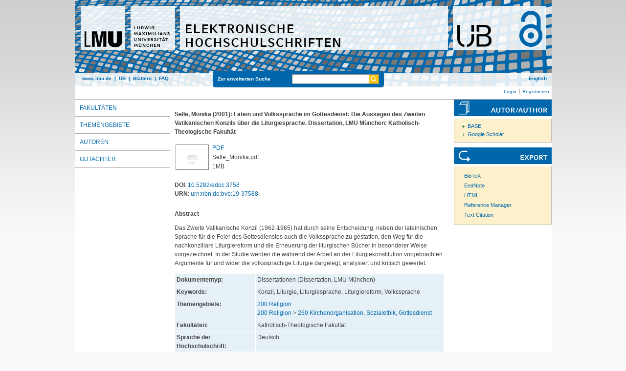

--- FILE ---
content_type: text/html; charset=utf-8
request_url: https://edoc.ub.uni-muenchen.de/3758/
body_size: 5485
content:
<!DOCTYPE html>
<html xmlns="http://www.w3.org/1999/xhtml" lang="de">
  <head>
	<title> Latein und Volkssprache im Gottesdienst </title>
	<link rel="icon" href="/favicon.ico" type="image/x-icon" />
	<link rel="shortcut icon" href="/favicon.ico" type="image/x-icon" />
	<link rel="apple-touch-icon-precomposed" href="/lmu_favicon.png" />
  	<!-- Headstart -->
    <meta name="eprints.abstract_name" content="Das Zweite Vatikanische Konzil (1962-1965) hat durch seine Entscheidung, neben der lateinischen Sprache für die Feier des Gottesdienstes auch die Volkssprache zu gestatten, den Weg für die nachkonziliare Liturgiereform und die Erneuerung der liturgischen Bücher in besonderer Weise vorgezeichnet. In der Studie werden die während der Arbeit an der Liturgiekonstitution vorgebrachten Argumente für und wider die volkssprachige Liturgie dargelegt, analysiert und kritisch gewertet." />
<meta name="eprints.creators_name" content="Selle, Monika" />
<meta name="eprints.date" content="2001-06-12" />
<meta name="eprints.date_type" content="published" />
<meta name="eprints.ddc" content="200" />
<meta name="eprints.ddc" content="260" />
<meta name="eprints.ispublished" content="unpub" />
<meta name="eprints.keywords" content="Konzil, Liturgie, Liturgiesprache, Liturgiereform, Volkssprache" />
<meta name="eprints.language" content="ger" />
<meta name="eprints.publisher" content="lmu" />
<meta name="eprints.referee_one_name" content="Kaczynski, Reiner" />
<meta name="eprints.signature" content="0001/UMC 14631" />
<meta name="eprints.subjects" content="fak01" />
<meta name="eprints.thesis_type" content="Text.PhDThesis" />
<meta name="eprints.title_name" content="Latein und Volkssprache im Gottesdienst" />
<meta name="eprints.titlealternative_name" content="Die Aussagen des Zweiten Vatikanischen Konzils über die Liturgiesprache" />
<meta name="eprints.urn" content="urn:nbn:de:bvb:19-37588" />
<meta name="eprints.type" content="thesis" />
<meta name="eprints.datestamp" content="2005-06-21" />
<meta name="eprints.lastmod" content="2020-10-23 12:54:57" />
<meta name="eprints.metadata_visibility" content="show" />
<meta name="eprints.full_text_status" content="public" />
<meta name="eprints.citation" content="  Selle, Monika  (2001):  Latein und Volkssprache im Gottesdienst: Die Aussagen des Zweiten Vatikanischen Konzils über die Liturgiesprache.  Dissertation, LMU München: Katholisch-Theologische Fakultät " />
<meta name="eprints.document_url" content="https://edoc.ub.uni-muenchen.de/3758/1/Selle_Monika.pdf" />
<link rel="schema.DC" href="http://purl.org/DC/elements/1.0/" />
<meta name="DC.title" content="Latein und Volkssprache im Gottesdienst" />
<meta name="DC.creator" content="Selle, Monika" />
<meta name="DC.subject" content="Katholisch-Theologische Fakultät" />
<meta name="DC.subject" content="ddc:200" />
<meta name="DC.subject" content="ddc:260" />
<meta name="DC.description" content="Das Zweite Vatikanische Konzil (1962-1965) hat durch seine Entscheidung, neben der lateinischen Sprache für die Feier des Gottesdienstes auch die Volkssprache zu gestatten, den Weg für die nachkonziliare Liturgiereform und die Erneuerung der liturgischen Bücher in besonderer Weise vorgezeichnet. In der Studie werden die während der Arbeit an der Liturgiekonstitution vorgebrachten Argumente für und wider die volkssprachige Liturgie dargelegt, analysiert und kritisch gewertet." />
<meta name="DC.publisher" content="Ludwig-Maximilians-Universität München" />
<meta name="DC.date" content="2001-06-12" />
<meta name="DC.type" content="Dissertationen" />
<meta name="DC.type" content="NonPeerReviewed" />
<meta name="DC.format" content="application/pdf" />
<meta name="DC.identifier" content="https://edoc.ub.uni-muenchen.de/3758/1/Selle_Monika.pdf" />
<meta name="DC.identifier" content="http://nbn-resolving.de/urn:nbn:de:bvb:19-37588" />
<meta name="DC.identifier" content="  Selle, Monika  (2001):  Latein und Volkssprache im Gottesdienst: Die Aussagen des Zweiten Vatikanischen Konzils über die Liturgiesprache.  Dissertation, LMU München: Katholisch-Theologische Fakultät " />
<meta name="DC.relation" content="https://edoc.ub.uni-muenchen.de/3758/" />
<link rel="canonical" href="https://edoc.ub.uni-muenchen.de/3758/" />
<link type="text/html; charset=utf-8" rel="alternate" href="https://edoc.ub.uni-muenchen.de/cgi/export/eprint/3758/HTML/ediss-eprint-3758.html" title="HTML Citation" />
<link type="text/plain; charset=utf-8" rel="alternate" href="https://edoc.ub.uni-muenchen.de/cgi/export/eprint/3758/Simple/ediss-eprint-3758.txt" title="Simple Metadata" />
<link type="text/xml; charset=utf-8" rel="alternate" href="https://edoc.ub.uni-muenchen.de/cgi/export/eprint/3758/ContextObject/ediss-eprint-3758.xml" title="OpenURL ContextObject" />
<link type="text/plain; charset=utf-8" rel="alternate" href="https://edoc.ub.uni-muenchen.de/cgi/export/eprint/3758/EndNote/ediss-eprint-3758.enw" title="EndNote" />
<link type="application/xml; charset=utf-8" rel="alternate" href="https://edoc.ub.uni-muenchen.de/cgi/export/eprint/3758/DataCiteXML/ediss-eprint-3758.xml" title="Data Cite XML" />
<link type="text/csv; charset=utf-8" rel="alternate" href="https://edoc.ub.uni-muenchen.de/cgi/export/eprint/3758/CSV/ediss-eprint-3758.csv" title="Multiline CSV" />
<link type="text/xml; charset=utf-8" rel="alternate" href="https://edoc.ub.uni-muenchen.de/cgi/export/eprint/3758/DIDL/ediss-eprint-3758.xml" title="MPEG-21 DIDL" />
<link type="application/vnd.eprints.data+xml; charset=utf-8" rel="alternate" href="https://edoc.ub.uni-muenchen.de/cgi/export/eprint/3758/XML/ediss-eprint-3758.xml" title="EP3 XML" />
<link type="text/xml; charset=UTF-8" rel="alternate" href="https://edoc.ub.uni-muenchen.de/cgi/export/eprint/3758/XMETADISSPLUS/ediss-eprint-3758.xml" title="xMetaDissPlus" />
<link type="application/atom+xml;charset=utf-8" rel="alternate" href="https://edoc.ub.uni-muenchen.de/cgi/export/eprint/3758/Atom/ediss-eprint-3758.xml" title="Atom" />
<link type="text/plain; charset=utf-8" rel="alternate" href="https://edoc.ub.uni-muenchen.de/cgi/export/eprint/3758/COinS/ediss-eprint-3758.txt" title="OpenURL ContextObject in Span" />
<link type="text/plain; charset=utf-8" rel="alternate" href="https://edoc.ub.uni-muenchen.de/cgi/export/eprint/3758/DC/ediss-eprint-3758.txt" title="Dublin Core" />
<link type="text/plain" rel="alternate" href="https://edoc.ub.uni-muenchen.de/cgi/export/eprint/3758/BibTeX/ediss-eprint-3758.bib" title="BibTeX" />
<link type="text/plain; charset=utf-8" rel="alternate" href="https://edoc.ub.uni-muenchen.de/cgi/export/eprint/3758/Text/ediss-eprint-3758.txt" title="ASCII Citation" />
<link type="text/xml" rel="alternate" href="https://edoc.ub.uni-muenchen.de/cgi/export/eprint/3758/EPICUR/ediss-eprint-3758.xml" title="epicur" />
<link href="https://edoc.ub.uni-muenchen.de/" rel="Top" />
    <link href="https://edoc.ub.uni-muenchen.de/sword-app/servicedocument" rel="Sword" />
    <link href="https://edoc.ub.uni-muenchen.de/id/contents" rel="SwordDeposit" />
    <link href="https://edoc.ub.uni-muenchen.de/cgi/search" type="text/html" rel="Search" />
    <link title="Elektronische Hochschulschriften der LMU München" href="https://edoc.ub.uni-muenchen.de/cgi/opensearchdescription" type="application/opensearchdescription+xml" rel="Search" />
    <script type="text/javascript" src="https://www.gstatic.com/charts/loader.js">
//padder
</script><script type="text/javascript">
// <![CDATA[
google.load("visualization", "48", {packages:["corechart", "geochart"]});
// ]]></script><script type="text/javascript">
// <![CDATA[
var eprints_http_root = "https://edoc.ub.uni-muenchen.de";
var eprints_http_cgiroot = "https://edoc.ub.uni-muenchen.de/cgi";
var eprints_oai_archive_id = "edoc.ub.uni-muenchen.de";
var eprints_logged_in = false;
var eprints_logged_in_userid = 0; 
var eprints_logged_in_username = ""; 
var eprints_logged_in_usertype = ""; 
var eprints_lang_id = "de";
// ]]></script>
    <style type="text/css">.ep_logged_in { display: none }</style>
    <link href="/style/auto-3.4.6.css?1753177731" type="text/css" rel="stylesheet" />
    <script type="text/javascript" src="/javascript/auto-3.4.6.js?1729007195">
//padder
</script>
    <!--[if lte IE 6]>
        <link rel="stylesheet" type="text/css" href="/style/ie6.css" />
   <![endif]-->
    <meta content="EPrints 3.4.6" name="Generator" />
    <meta content="text/html; charset=UTF-8" http-equiv="Content-Type" />
    <meta content="de" http-equiv="Content-Language" />
    
    <!-- Headende -->
	<meta name="viewport" content="width=device-width, initial-scale=1.0" />
	<meta http-equiv="Cache-Control" content="no-cache, no-store, must-revalidate" />
	<meta http-equiv="Pragma" content="no-cache" />
	<meta http-equiv="Expires" content="0" />
    <script type="text/javascript" src="/javascript/lmu.js"><!--padder--></script>
	<script type="text/javascript" src="/javascript/epub.js">// <!-- No script --></script>
    </head>
  <body>
 <div id="ep_tm_wrapper">
    
    
<div id="ep_resp_head">
	<a href="https://edoc.ub.uni-muenchen.de/" title="Elektronische Hochschulschriften">
		<img class="ep_resp_desktop" alt="Logo" width="975" height="177" border="0" usemap="#logo" src="/images/edoc_header_de.png" />
		<img class="ep_resp_mobile" alt="Logo" width="620" height="144" border="0" src="/images/edoc_header_mobile_hs_de.png" />
	</a>
	<div id="ep_tm_funktionsbereich" class="ep_resp_desktop">
		<div id="ep_tm_funktionen">
			<a href="http://www.lmu.de/">www.lmu.de</a>  | 
			<a href="http://www.ub.uni-muenchen.de/">UB</a>  | 
			<a href="/view/">Blättern</a>  | 
			<a href="/#faq">FAQ</a>
		</div>
		<div id="ep_tm_suche" class="ep_resp_desktop">
			<a href="/cgi/search/advanced">Zur erweiterten Suche</a>
			<form method="get" accept-charset="utf-8" action="/cgi/search">
				<fieldset class="searchwrapper">
					<input class="ep_tm_suchfeld" type="text" name="q" />
					<input value="Suchen" class="ep_tm_suchimage" src="/images/search-gelb.png" type="image" title="Suche starten" alt="Suche starten" />
				</fieldset>
				<input type="hidden" name="_action_search" value="Search" />
				<input type="hidden" name="_order" value="bytitle" />
				<input type="hidden" name="basic_srchtype" value="ALL" />
				<input type="hidden" name="_satisfyall" value="ALL" />
			</form>
		</div>
		<div id="ep_tm_sprachumschaltung" class="ep_resp_desktop"><a href="/cgi/set_lang?lang=en">English</a></div>
	</div>
</div>
<div id="ep_tm_login_status" class="ep_resp_desktop"><ul id="ep_tm_menu_tools" class="ep_tm_key_tools"><li class="ep_tm_key_tools_item"><a class="ep_tm_key_tools_item_link" href="/cgi/users/home">Login</a></li><li class="ep_tm_key_tools_item"><a class="ep_tm_key_tools_item_link" href="/cgi/register">Registrieren</a></li></ul></div>
    
<div id="ep_tm_main">
		<div id="ep_tm_navigation">
			<div class="ep_tm_servicebutton ep_resp_mobile">
				<a id="ep_resp_menu_btn" href="#">
				  <img class="ep_tm_scale ep_resp_mobile" alt="Hamburger Icon" src="/images/mobile_icon_hamburger-menu.png" />
				</a>
			</div>
			<div id="ep_resp_topmenu">
				 <ul class="topmenu">
					<li class="topfirst ep_resp_mobile"><a href="https://edoc.ub.uni-muenchen.de/"><span>Home</span></a></li>
					<li class="ep_resp_mobile"><a href="/view/"><span>Blättern</span></a></li>
					<li class="ep_resp_mobile"><a href="/index.html#faq"><span>FAQ</span></a></li>
					<li><a href="/view/subjects/index.html"><span>Fakultäten</span></a></li>
					<li><a href="/view/ddc/">Themengebiete</a></li>
					<li><a href="/view/autoren/index.html">Autoren</a></li>
					<li class="toplast"><a href="/view/gutachter/index.html">Gutachter</a></li>
				</ul>
			</div>
		</div>
  <div id="ep_tm_servicebereich">
	<div class="ep_tm_servicebutton ep_resp_mobile">
		<a href="/#faq"><img class="ep_tm_scale ep_resp_mobile" alt="Hilfe" src="/images/mobile_icon_hilfe.png" /></a>
	</div>
	<div class="ep_tm_servicebutton ep_resp_mobile">
		<a href="/contact.html"><img class="ep_tm_scale ep_resp_mobile" alt="Kontakt" src="/images/mobile_icon_kontakt.png" /></a>
	</div>
	<div class="ep_tm_servicebutton ep_resp_mobile">
      <a href="/cgi/set_lang?lang=en"><img class="ep_tm_scale ep_resp_mobile" alt="Switch language to English" src="/images/mobile_icon_languages_en.png" /></a>
    </div>
</div>
<div id="ep_tm_inhaltsbereich_abstract">
  <div id="ep_resp_search" class="ep_resp_mobile">
	<a href="/cgi/search/advanced">Zur erweiterten Suche</a>
	<form method="get" accept-charset="utf-8" action="/cgi/search">
	  <fieldset class="searchwrapper">
		<input class="ep_tm_suchfeld" name="q" type="text" />
		<input value="Suchen" class="ep_tm_suchimage" src="/images/search-gelb.png" title="Suche starten" alt="Suche starten" type="image" />
	   </fieldset>
		<input name="_action_search" value="Search" type="hidden" />
		<input name="_order" value="bytitle" type="hidden" />
		<input name="basic_srchtype" value="ALL" type="hidden" />
		<input name="_satisfyall" value="ALL" type="hidden" />
	</form>
</div>
<div class="ep_summary_content"><div class="ep_summary_content_top"></div><div class="ep_summary_content_left"></div><div class="ep_summary_content_right"></div><div class="ep_summary_content_main"><div style="display:none">

       <div itemscope="itemscope" itemtype="http://schema.org/Thesis">
         
<div itemprop="name">
	Latein und Volkssprache im Gottesdienst. Die Aussagen des Zweiten Vatikanischen Konzils über die Liturgiesprache
</div>
<div itemprop="headline">
	Latein und Volkssprache im Gottesdienst. Die Aussagen des Zweiten Vatikanischen Konzils über die Liturgiesprache
</div>


   <div itemprop="description">Das Zweite Vatikanische Konzil (1962-1965) hat durch seine Entscheidung, neben der lateinischen Sprache für die Feier des Gottesdienstes auch die Volkssprache zu gestatten, den Weg für die nachkonziliare Liturgiereform und die Erneuerung der liturgischen Bücher in besonderer Weise vorgezeichnet. In der Studie werden die während der Arbeit an der Liturgiekonstitution vorgebrachten Argumente für und wider die volkssprachige Liturgie dargelegt, analysiert und kritisch gewertet.</div>




   <div itemprop="keywords">Konzil, Liturgie, Liturgiesprache, Liturgiereform, Volkssprache</div>




   
     <div itemprop="creator" itemscope="itemscope" itemtype="http://schema.org/Person">
       <div itemprop="name"><span class="person_name">Selle, Monika</span></div>
     </div>
   



		<div itemprop="datePublished">12. Jun. 2001</div>


		<div itemprop="copyrightYear">2001</div>


		<div itemprop="inLanguage" itemtype="http://bib.schema.org/Language">Deutsch</div>

<div itemprop="publisher" itemscope="itemscope" itemtype="https://schema.org/Organization"><span itemprop="name">Universitätsbibliothek der Ludwig-Maximilians-Universität München</span></div>
<div itemprop="url" itemtype="http://bib.schema.org/URL">https://nbn-resolving.org/<a href="https://nbn-resolving.org/urn:nbn:de:bvb:19-37588">urn:nbn:de:bvb:19-37588</a></div>

       </div>

</div><div class="ep_content"><table class="ep_citetable"><tr><td class="ep_citetd" valign="top">


	  <span class="person_name">Selle, Monika</span>
  

(2001):


	Latein und Volkssprache im Gottesdienst: Die Aussagen des Zweiten Vatikanischen Konzils über die Liturgiesprache.


Dissertation, LMU München: Katholisch-Theologische Fakultät

</td></tr></table></div><div style="margin-bottom: 1em" class="ep_block_documents"></div><table style="margin-bottom: 1em" class="ep_documents" border="0"><tr><td style="text-align:left" width="20%" class="ep_document_citation" valign="top"><a onmouseover="EPJS_ShowPreview( event, 'doc_preview_2088', 'right' );" onmouseout="EPJS_HidePreview( event, 'doc_preview_2088', 'right' );" onfocus="EPJS_ShowPreview( event, 'doc_preview_2088', 'right' );" class="ep_document_link" href="https://edoc.ub.uni-muenchen.de/3758/1/Selle_Monika.pdf" onblur="EPJS_HidePreview( event, 'doc_preview_2088', 'right' );"><img class="ep_doc_icon" border="0" alt="[thumbnail of Selle_Monika.pdf]" src="https://edoc.ub.uni-muenchen.de/3758/1.hassmallThumbnailVersion/Selle_Monika.pdf" title="Selle_Monika.pdf" /></a><div id="doc_preview_2088" class="ep_preview"><div><div><span><img id="doc_preview_2088_img" class="ep_preview_image" border="0" alt="" src="https://edoc.ub.uni-muenchen.de/3758/1.haspreviewThumbnailVersion/Selle_Monika.pdf" /><div class="ep_preview_title">Vorschau</div></span></div></div></div></td><td valign="top">
<span>

<a href="https://edoc.ub.uni-muenchen.de/3758/1/Selle_Monika.pdf" class="ep_document_link"><span>PDF</span></a>
<br /><span class="document_filename">Selle_Monika.pdf</span>
</span>
<br />1MB</td></tr></table><div style="margin-bottom: 0em" class="ep_block_doi"><strong>DOI</strong>: <a href="https://doi.org/10.5282/edoc.3758">10.5282/edoc.3758</a></div><div style="margin-bottom: 0em" class="ep_block_doi"><strong>URN</strong>: <a href="https://nbn-resolving.org/urn:nbn:de:bvb:19-37588">urn:nbn:de:bvb:19-37588</a></div><div class="ep_abstract"><h3>Abstract</h3><p style="text-align: left; margin: 1em auto 0em auto">Das Zweite Vatikanische Konzil (1962-1965) hat durch seine Entscheidung, neben der lateinischen Sprache für die Feier des Gottesdienstes auch die Volkssprache zu gestatten, den Weg für die nachkonziliare Liturgiereform und die Erneuerung der liturgischen Bücher in besonderer Weise vorgezeichnet. In der Studie werden die während der Arbeit an der Liturgiekonstitution vorgebrachten Argumente für und wider die volkssprachige Liturgie dargelegt, analysiert und kritisch gewertet.</p></div><table class="ep_block_metadata" cellpadding="3"><tr class="ep_table_row"><th class="ep_row ep_table_header" valign="top">Dokumententyp:</th><td class="ep_row ep_table_data" valign="top">Dissertationen (Dissertation, LMU München)</td></tr><tr class="ep_table_row"><th class="ep_row ep_table_header" valign="top">Keywords:</th><td class="ep_row ep_table_data" valign="top">Konzil, Liturgie, Liturgiesprache, Liturgiereform, Volkssprache</td></tr><tr class="ep_table_row"><th class="ep_row ep_table_header" valign="top">Themengebiete:</th><td class="ep_row ep_table_data" valign="top"><a href="https://edoc.ub.uni-muenchen.de/view/ddc/200.html">200 Religion</a>
		<br />
	<a href="https://edoc.ub.uni-muenchen.de/view/ddc/200.html">200 Religion</a> &gt; <a href="https://edoc.ub.uni-muenchen.de/view/ddc/260.html">260 Kirchenorganisation, Sozialethik, Gottesdienst</a></td></tr><tr class="ep_table_row"><th class="ep_row ep_table_header" valign="top">Fakultäten:</th><td class="ep_row ep_table_data" valign="top">Katholisch-Theologische Fakultät</td></tr><tr class="ep_table_row"><th class="ep_row ep_table_header" valign="top">Sprache der Hochschulschrift:</th><td class="ep_row ep_table_data" valign="top">Deutsch</td></tr><tr class="ep_table_row"><th class="ep_row ep_table_header" valign="top">Datum der mündlichen Prüfung:</th><td class="ep_row ep_table_data" valign="top">12. Juni 2001</td></tr><tr class="ep_table_row"><th class="ep_row ep_table_header" valign="top">1. Bericht­erstatter:in:</th><td class="ep_row ep_table_data" valign="top"><span class="person_name">Kaczynski, Reiner</span></td></tr><tr class="ep_table_row"><th class="ep_row ep_table_header" valign="top">MD5 Prüfsumme der PDF-Datei:</th><td class="ep_row ep_table_data" valign="top">afe9f1679aad82f8709877a305cbbb8c</td></tr><tr class="ep_table_row"><th class="ep_row ep_table_header" valign="top">Signatur der gedruckten Ausgabe:</th><td class="ep_row ep_table_data" valign="top"><a href="https://opac.ub.lmu.de/Search/Results?lookfor=&quot;0001/UMC 14631&quot;">0001/UMC 14631</a></td></tr><tr class="ep_table_row"><th class="ep_row ep_table_header" valign="top">ID Code:</th><td class="ep_row ep_table_data" valign="top">3758</td></tr><tr class="ep_table_row"><th class="ep_row ep_table_header" valign="top">Eingestellt am:</th><td class="ep_row ep_table_data" valign="top">21. Jun. 2005</td></tr><tr class="ep_table_row"><th class="ep_row ep_table_header" valign="top">Letzte Änderungen:</th><td class="ep_row ep_table_data" valign="top">23. Oct. 2020 12:54</td></tr></table><div class="ep_edit_link">Nur für Administratoren und Editoren: <a href="https://edoc.ub.uni-muenchen.de/cgi/users/home?screen=EPrint::View&amp;eprintid=3758">Dokument bearbeiten</a></div><div class="ep_bibtools"><div class="ep_tm_servicetitel"><img border="0" alt="Search for authors" src="/images/autor-author.svg" /></div><ul class="ep_bibautools_ul"><li class="ausklappbasis"><a href="javascript:changeList('zielgruppe1');">BASE</a><ul id="zielgruppe1"><li><a href="http://www.base-search.net/Search/Results?lookfor=Monika+Selle&amp;type=aut">Selle, Monika</a></li></ul></li><li class="ausklappbasis"><a href="javascript:changeList('zielgruppe2');">Google Scholar</a><ul id="zielgruppe2"><li><a href="http://scholar.google.com/scholar?as_q=&amp;as_sauthors=&quot;Monika+Selle&quot;">Selle, Monika</a></li></ul></li></ul><div class="ep_tm_servicetitel"><img alt="Export" src="/images/export.svg" /></div><ul class="ep_bibtools_ul"><li class="ep_bibtools_li"><a href="https://edoc.ub.uni-muenchen.de/cgi/export/3758/BibTeX/epub-eprint-3758.bib">BibTeX</a></li><li class="ep_bibtools_li"><a href="https://edoc.ub.uni-muenchen.de/cgi/export/3758/EndNote/epub-eprint-3758.enw">EndNote</a></li><li class="ep_bibtools_li"><a href="https://edoc.ub.uni-muenchen.de/cgi/export/3758/HTML/epub-eprint-3758.html">HTML</a></li><li class="ep_bibtools_li"><a href="https://edoc.ub.uni-muenchen.de/cgi/export/3758/RIS/epub-eprint-3758.ris">Reference Manager</a></li><li class="ep_bibtools_li"><a href="https://edoc.ub.uni-muenchen.de/cgi/export/3758/Text/epub-eprint-3758.txt">Text Citation</a></li></ul></div></div><div class="ep_summary_content_bottom"></div><div class="ep_summary_content_after"></div></div>
</div>
</div>
</div> 

<div class="ep_tm_footer">
	<p>
	"Elektronische Hochschulschriften der LMU München" verwendet <em><a href="http://eprints.org/software/">EPrints 3,</a></em> das an der <a href="http://www.ecs.soton.ac.uk/">School of Electronics and Computer Science</a> der Universität Southampton entwickelt wurde.<br />
	<a href="http://www.ub.uni-muenchen.de/funktionen/impressum/index.html">Impressum</a> − <a href="/datenschutz.html">Datenschutz</a><br /><br />
	</p>
</div>
<!-- Matomo -->
<script>
  var _paq = window._paq = window._paq || [];
  /* tracker methods like "setCustomDimension" should be called before "trackPageView" */
  _paq.push(["setExcludedQueryParams", ["cHash","phpsessid","debug"]]);
  _paq.push(['trackPageView']);
  _paq.push(['enableLinkTracking']);
  (function() {
    var u="https://piwik.ub.uni-muenchen.de/";
    _paq.push(['setTrackerUrl', u+'matomo.php']);
    _paq.push(['setSiteId', '11']);
    var d=document, g=d.createElement('script'), s=d.getElementsByTagName('script')[0];
    g.async=true; g.src=u+'matomo.js'; s.parentNode.insertBefore(g,s);
  })();
</script>
<noscript><p><img src="https://piwik.ub.uni-muenchen.de/piwik.php?idsite=11" style="border:0;" alt="" /></p></noscript>
<!-- End Matomo Code -->
</body>
</html>